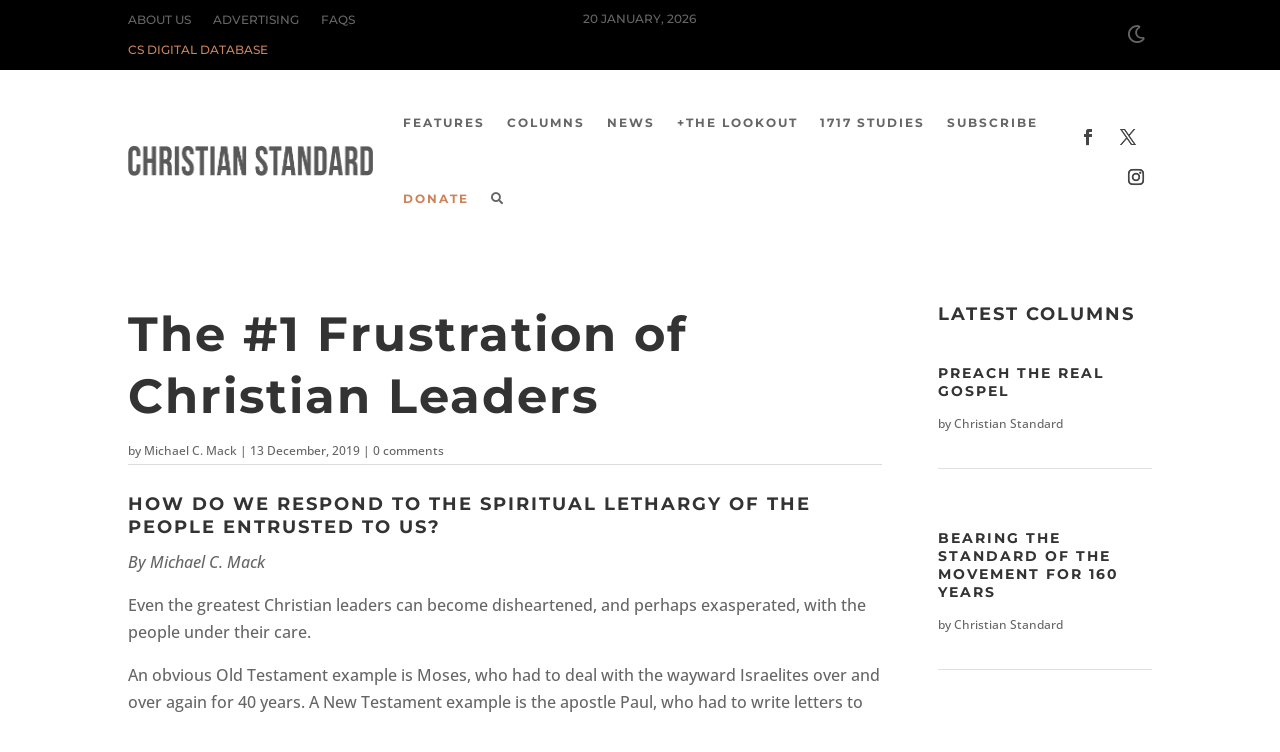

--- FILE ---
content_type: text/html; charset=UTF-8
request_url: https://paywall.subscriptiongenius.com/index.php?url=https://christianstandard.com/2019/12/the-1-frustration-of-christian-leaders/&pageTitle=The%20
body_size: 39
content:
{"subscriberID":null,"isMobile":false,"html":"<input type=\"hidden\" name=\"sg_subscriberID\" id=\"sg_subscriberID\" value=\"\"><div id=\"sg_screen_lock\"><\/div><iframe allowTransparency=\"true\" id=\"sg_paywall_login\" name=\"sg_paywall_login\" src=\"https:\/\/paywall.subscriptiongenius.com\/blank.html\"><\/iframe>","lockPage":false,"sessionID":"vnmoa2es32pp2v3pv3mi8atr05","pageViewCount":null}

--- FILE ---
content_type: text/css
request_url: https://christianstandard.com/wp-content/themes/StudioOne_Child/style.css?ver=4.27.5
body_size: 18
content:
/* 
 Theme Name:     Studio One | Child Theme
 Author:         Studio One Design Co.
 Author URI:     https://studio1design.co
 Template:       Divi
 Version:        2021.01
 Description:	Child Theme for Divi sites
*/ 


/* ----------- PUT YOUR CUSTOM CSS BELOW THIS LINE -- DO NOT EDIT ABOVE THIS LINE --------------------------- */ 

.site {
            background-color: #e7e7e7   }

.btn-inline .et_pb_button_module_wrapper {
    display: inline-block;
    margin: 0 5px;
}

.btn-inline {
    text-align: center !important;
}

h1, h2, h3, h4, h5, h6 {
    overflow-wrap: normal;
}

.ds-vertical-align { 
    display: flex; 
    flex-direction: column; 
    justify-content: center;
}

.three-columns .et_pb_salvattore_content[data-columns]::before {
	content: '3 .column.size-1of3' !important;
}
@media only screen and ( min-width: 981px ) {
	.three-columns .column.size-1of3 {
	    width: 32%!important;
	    margin-right: 1%;
	}
}

.woocommerce-billing-fields .form-row, .woocommerce-shipping-fields .form-row .woocommerce-additional-fields .form-row{
	display: block !important;
}
